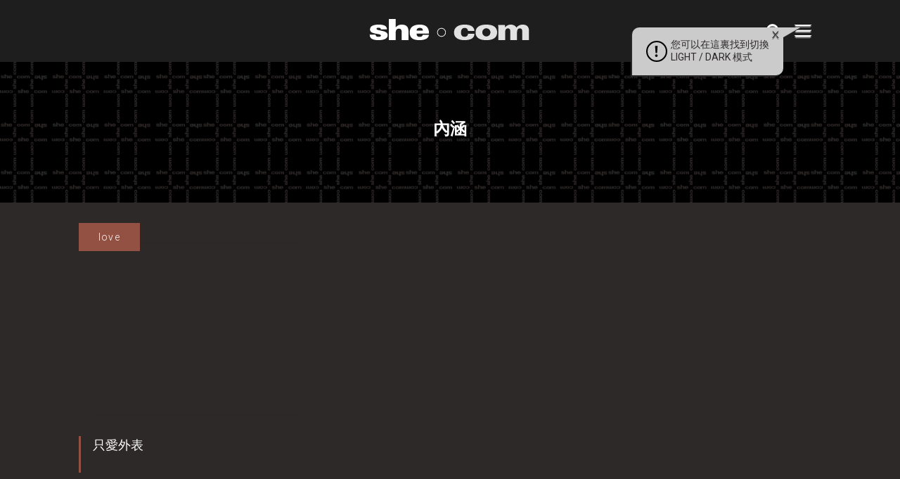

--- FILE ---
content_type: text/html; charset=UTF-8
request_url: https://www.she.com/tag/%E5%85%A7%E6%B6%B5/
body_size: 12093
content:
<!DOCTYPE HTML>
<html lang="zh-TW" class="no-js">
<head>
    <meta charset="UTF-8">
        <link href="//www.google-analytics.com" rel="dns-prefetch">
    <link href="https://www.she.com/asset/she.com/img/favicon.ico" rel="shortcut icon">
    <link href="https://fonts.googleapis.com/css?family=Roboto:300,400&display=swap" rel="stylesheet">
    <link rel="apple-touch-icon" href="/wp-content/themes/she.com/img/apple-touch-icons/apple-touch-icon.png" />
    <link rel="apple-touch-icon" sizes="57x57" href="/wp-content/themes/she.com/img/apple-touch-icons/apple-touch-icon-57x57.png" />
    <link rel="apple-touch-icon" sizes="72x72" href="/wp-content/themes/she.com/img/apple-touch-icons/apple-touch-icon-72x72.png" />
    <link rel="apple-touch-icon" sizes="76x76" href="/wp-content/themes/she.com/img/apple-touch-icons/apple-touch-icon-76x76.png" />
    <link rel="apple-touch-icon" sizes="114x114" href="/wp-content/themes/she.com/img/apple-touch-icons/apple-touch-icon-114x114.png" />
    <link rel="apple-touch-icon" sizes="120x120" href="/wp-content/themes/she.com/img/apple-touch-icons/apple-touch-icon-120x120.png" />
    <link rel="apple-touch-icon" sizes="144x144" href="/wp-content/themes/she.com/img/apple-touch-icons/apple-touch-icon-144x144.png" />
    <link rel="apple-touch-icon" sizes="152x152" href="/wp-content/themes/she.com/img/apple-touch-icons/apple-touch-icon-152x152.png" />
    <link rel="apple-touch-icon" sizes="180x180" href="/wp-content/themes/she.com/img/apple-touch-icons/apple-touch-icon-180x180.png" />
    <meta http-equiv="X-UA-Compatible" content="IE=edge,chrome=1">
    <meta name="viewport" content="width=device-width, initial-scale=1.0, user-scalable=no">
    <meta name="keywords" content="美容,扮靚,時裝,潮流,吃喝玩樂,電子科技,產品試用,著數優惠,食買玩,感情,女性,時尚">
    <meta name="baseURL" content="https://www.she.com">
    <meta name="basePATH" content="https://www.she.com/wp-content/themes/she.com">
    <meta name="apiLabel" content="getLatestArticles">
    <meta name="catId" content="0">
    <!-- for UTM in reactjs -->
        <meta name="category" content="">
    <meta name="postId" content="63797">
    <meta name="author" content="">
    <meta name="authors" content="">
    <meta name="guestwriters" content="">
    <meta name="endpoint" content="">
        <meta name="term" content="內涵">
    <meta name="promote" content="0">
    <meta name="trial" content="0">
    <meta name="pageURL" content="">
    <meta name="pageNum" content="0">
    <meta name="page" content="term">
    <meta name="subcat" content="0">
    <meta name="nextPage" content="1">
    <meta name="memberCenter" content='{"authApi":"https:\/\/account.she.com\/api\/v1\/users\/verify","signinUrl":"https:\/\/account.she.com\/login?client_id=6&callback=http%3A%2F%2Fwww.she.com%2Ftag%2F%25E5%2585%25A7%25E6%25B6%25B5%2F","signupUrl":"https:\/\/account.she.com\/login?client_id=6&callback=http%3A%2F%2Fwww.she.com%2Ftag%2F%25E5%2585%25A7%25E6%25B6%25B5%2F","profileUrl":"https:\/\/account.she.com\/profile?client_id=6&callback=http%3A%2F%2Fwww.she.com%2Ftag%2F%25E5%2585%25A7%25E6%25B6%25B5%2F","editProfileUrl":"https:\/\/account.she.com\/profile?client_id=6&callback=http%3A%2F%2Fwww.she.com%2Ftag%2F%25E5%2585%25A7%25E6%25B6%25B5%2F","logoutUrl":"https:\/\/account.she.com\/logout\/?client_id=6&callback=http%3A%2F%2Fwww.she.com%2Ftag%2F%25E5%2585%25A7%25E6%25B6%25B5%2F","checkLoginUrl":"https:\/\/account.she.com\/login?client_id=6&callback=http%3A%2F%2Fwww.she.com%2Ftag%2F%25E5%2585%25A7%25E6%25B6%25B5%2F"}'>
    <meta name="memberInfo" content=''>
    <meta name="theme" content="she.com">
        <meta property="fb:pages" content="106145823184" />
    <!-- external CSS Assets -->
<link rel="stylesheet" type="text/css" href="//cdnjs.cloudflare.com/ajax/libs/slick-carousel/1.6.0/slick.min.css" />
<link href='https://www.she.com/assets-2021/css/app.css?id=551a6e375b47c515aa39' rel='stylesheet' type='text/css'>
<link href='https://www.she.com/asset/she.com/css/custom.css?id=1b3626efb27132da5fdb' rel='stylesheet' type='text/css'>
<meta name='robots' content='index, follow, max-image-preview:large, max-snippet:-1, max-video-preview:-1' />
	<style>img:is([sizes="auto" i], [sizes^="auto," i]) { contain-intrinsic-size: 3000px 1500px }</style>
	
	<!-- This site is optimized with the Yoast SEO Premium plugin v26.0 (Yoast SEO v26.0) - https://yoast.com/wordpress/plugins/seo/ -->
	<title>內涵 - she.com</title>
	<link rel="canonical" href="https://www.she.com/tag/內涵/" />
	<meta property="og:locale" content="zh_TW" />
	<meta property="og:type" content="article" />
	<meta property="og:title" content="內涵" />
	<meta property="og:url" content="https://www.she.com/tag/內涵/" />
	<meta property="og:site_name" content="she.com" />
	<meta property="og:image" content="https://www.she.com/media/she.com/2019/05/090608-she1200x630.png" />
	<meta property="og:image:width" content="1200" />
	<meta property="og:image:height" content="630" />
	<meta property="og:image:type" content="image/png" />
	<script type="application/ld+json" class="yoast-schema-graph">{"@context":"https://schema.org","@graph":[{"@type":"CollectionPage","@id":"https://www.she.com/tag/%e5%85%a7%e6%b6%b5/","url":"https://www.she.com/tag/%e5%85%a7%e6%b6%b5/","name":"內涵 - she.com","isPartOf":{"@id":"https://www.she.com/#website"},"primaryImageOfPage":{"@id":"https://www.she.com/tag/%e5%85%a7%e6%b6%b5/#primaryimage"},"image":{"@id":"https://www.she.com/tag/%e5%85%a7%e6%b6%b5/#primaryimage"},"thumbnailUrl":"https://www.she.com/media/she.com/archive/buckets/she/www/contents/2014/07/c1407234_1.jpg","breadcrumb":{"@id":"https://www.she.com/tag/%e5%85%a7%e6%b6%b5/#breadcrumb"},"inLanguage":"zh-TW"},{"@type":"ImageObject","inLanguage":"zh-TW","@id":"https://www.she.com/tag/%e5%85%a7%e6%b6%b5/#primaryimage","url":"https://www.she.com/media/she.com/archive/buckets/she/www/contents/2014/07/c1407234_1.jpg","contentUrl":"https://www.she.com/media/she.com/archive/buckets/she/www/contents/2014/07/c1407234_1.jpg"},{"@type":"BreadcrumbList","@id":"https://www.she.com/tag/%e5%85%a7%e6%b6%b5/#breadcrumb","itemListElement":[{"@type":"ListItem","position":1,"name":"Home","item":"https://www.she.com/"},{"@type":"ListItem","position":2,"name":"內涵"}]},{"@type":"WebSite","@id":"https://www.she.com/#website","url":"https://www.she.com/","name":"she.com","description":"分享美容、時裝、潮流和感情資訊. 女性時尚潮流必讀","potentialAction":[{"@type":"SearchAction","target":{"@type":"EntryPoint","urlTemplate":"https://www.she.com/?s={search_term_string}"},"query-input":{"@type":"PropertyValueSpecification","valueRequired":true,"valueName":"search_term_string"}}],"inLanguage":"zh-TW"}]}</script>
	<!-- / Yoast SEO Premium plugin. -->


<link rel='dns-prefetch' href='//code.jquery.com' />
<link rel='dns-prefetch' href='//www.she.com' />
<link rel='stylesheet' id='wp-block-library-css' href='https://www.she.com/wp-includes/css/dist/block-library/style.min.css?ver=6.8.2' type='text/css' media='all' />
<style id='classic-theme-styles-inline-css' type='text/css'>
/*! This file is auto-generated */
.wp-block-button__link{color:#fff;background-color:#32373c;border-radius:9999px;box-shadow:none;text-decoration:none;padding:calc(.667em + 2px) calc(1.333em + 2px);font-size:1.125em}.wp-block-file__button{background:#32373c;color:#fff;text-decoration:none}
</style>
<style id='global-styles-inline-css' type='text/css'>
:root{--wp--preset--aspect-ratio--square: 1;--wp--preset--aspect-ratio--4-3: 4/3;--wp--preset--aspect-ratio--3-4: 3/4;--wp--preset--aspect-ratio--3-2: 3/2;--wp--preset--aspect-ratio--2-3: 2/3;--wp--preset--aspect-ratio--16-9: 16/9;--wp--preset--aspect-ratio--9-16: 9/16;--wp--preset--color--black: #000000;--wp--preset--color--cyan-bluish-gray: #abb8c3;--wp--preset--color--white: #ffffff;--wp--preset--color--pale-pink: #f78da7;--wp--preset--color--vivid-red: #cf2e2e;--wp--preset--color--luminous-vivid-orange: #ff6900;--wp--preset--color--luminous-vivid-amber: #fcb900;--wp--preset--color--light-green-cyan: #7bdcb5;--wp--preset--color--vivid-green-cyan: #00d084;--wp--preset--color--pale-cyan-blue: #8ed1fc;--wp--preset--color--vivid-cyan-blue: #0693e3;--wp--preset--color--vivid-purple: #9b51e0;--wp--preset--gradient--vivid-cyan-blue-to-vivid-purple: linear-gradient(135deg,rgba(6,147,227,1) 0%,rgb(155,81,224) 100%);--wp--preset--gradient--light-green-cyan-to-vivid-green-cyan: linear-gradient(135deg,rgb(122,220,180) 0%,rgb(0,208,130) 100%);--wp--preset--gradient--luminous-vivid-amber-to-luminous-vivid-orange: linear-gradient(135deg,rgba(252,185,0,1) 0%,rgba(255,105,0,1) 100%);--wp--preset--gradient--luminous-vivid-orange-to-vivid-red: linear-gradient(135deg,rgba(255,105,0,1) 0%,rgb(207,46,46) 100%);--wp--preset--gradient--very-light-gray-to-cyan-bluish-gray: linear-gradient(135deg,rgb(238,238,238) 0%,rgb(169,184,195) 100%);--wp--preset--gradient--cool-to-warm-spectrum: linear-gradient(135deg,rgb(74,234,220) 0%,rgb(151,120,209) 20%,rgb(207,42,186) 40%,rgb(238,44,130) 60%,rgb(251,105,98) 80%,rgb(254,248,76) 100%);--wp--preset--gradient--blush-light-purple: linear-gradient(135deg,rgb(255,206,236) 0%,rgb(152,150,240) 100%);--wp--preset--gradient--blush-bordeaux: linear-gradient(135deg,rgb(254,205,165) 0%,rgb(254,45,45) 50%,rgb(107,0,62) 100%);--wp--preset--gradient--luminous-dusk: linear-gradient(135deg,rgb(255,203,112) 0%,rgb(199,81,192) 50%,rgb(65,88,208) 100%);--wp--preset--gradient--pale-ocean: linear-gradient(135deg,rgb(255,245,203) 0%,rgb(182,227,212) 50%,rgb(51,167,181) 100%);--wp--preset--gradient--electric-grass: linear-gradient(135deg,rgb(202,248,128) 0%,rgb(113,206,126) 100%);--wp--preset--gradient--midnight: linear-gradient(135deg,rgb(2,3,129) 0%,rgb(40,116,252) 100%);--wp--preset--font-size--small: 13px;--wp--preset--font-size--medium: 20px;--wp--preset--font-size--large: 36px;--wp--preset--font-size--x-large: 42px;--wp--preset--spacing--20: 0.44rem;--wp--preset--spacing--30: 0.67rem;--wp--preset--spacing--40: 1rem;--wp--preset--spacing--50: 1.5rem;--wp--preset--spacing--60: 2.25rem;--wp--preset--spacing--70: 3.38rem;--wp--preset--spacing--80: 5.06rem;--wp--preset--shadow--natural: 6px 6px 9px rgba(0, 0, 0, 0.2);--wp--preset--shadow--deep: 12px 12px 50px rgba(0, 0, 0, 0.4);--wp--preset--shadow--sharp: 6px 6px 0px rgba(0, 0, 0, 0.2);--wp--preset--shadow--outlined: 6px 6px 0px -3px rgba(255, 255, 255, 1), 6px 6px rgba(0, 0, 0, 1);--wp--preset--shadow--crisp: 6px 6px 0px rgba(0, 0, 0, 1);}:where(.is-layout-flex){gap: 0.5em;}:where(.is-layout-grid){gap: 0.5em;}body .is-layout-flex{display: flex;}.is-layout-flex{flex-wrap: wrap;align-items: center;}.is-layout-flex > :is(*, div){margin: 0;}body .is-layout-grid{display: grid;}.is-layout-grid > :is(*, div){margin: 0;}:where(.wp-block-columns.is-layout-flex){gap: 2em;}:where(.wp-block-columns.is-layout-grid){gap: 2em;}:where(.wp-block-post-template.is-layout-flex){gap: 1.25em;}:where(.wp-block-post-template.is-layout-grid){gap: 1.25em;}.has-black-color{color: var(--wp--preset--color--black) !important;}.has-cyan-bluish-gray-color{color: var(--wp--preset--color--cyan-bluish-gray) !important;}.has-white-color{color: var(--wp--preset--color--white) !important;}.has-pale-pink-color{color: var(--wp--preset--color--pale-pink) !important;}.has-vivid-red-color{color: var(--wp--preset--color--vivid-red) !important;}.has-luminous-vivid-orange-color{color: var(--wp--preset--color--luminous-vivid-orange) !important;}.has-luminous-vivid-amber-color{color: var(--wp--preset--color--luminous-vivid-amber) !important;}.has-light-green-cyan-color{color: var(--wp--preset--color--light-green-cyan) !important;}.has-vivid-green-cyan-color{color: var(--wp--preset--color--vivid-green-cyan) !important;}.has-pale-cyan-blue-color{color: var(--wp--preset--color--pale-cyan-blue) !important;}.has-vivid-cyan-blue-color{color: var(--wp--preset--color--vivid-cyan-blue) !important;}.has-vivid-purple-color{color: var(--wp--preset--color--vivid-purple) !important;}.has-black-background-color{background-color: var(--wp--preset--color--black) !important;}.has-cyan-bluish-gray-background-color{background-color: var(--wp--preset--color--cyan-bluish-gray) !important;}.has-white-background-color{background-color: var(--wp--preset--color--white) !important;}.has-pale-pink-background-color{background-color: var(--wp--preset--color--pale-pink) !important;}.has-vivid-red-background-color{background-color: var(--wp--preset--color--vivid-red) !important;}.has-luminous-vivid-orange-background-color{background-color: var(--wp--preset--color--luminous-vivid-orange) !important;}.has-luminous-vivid-amber-background-color{background-color: var(--wp--preset--color--luminous-vivid-amber) !important;}.has-light-green-cyan-background-color{background-color: var(--wp--preset--color--light-green-cyan) !important;}.has-vivid-green-cyan-background-color{background-color: var(--wp--preset--color--vivid-green-cyan) !important;}.has-pale-cyan-blue-background-color{background-color: var(--wp--preset--color--pale-cyan-blue) !important;}.has-vivid-cyan-blue-background-color{background-color: var(--wp--preset--color--vivid-cyan-blue) !important;}.has-vivid-purple-background-color{background-color: var(--wp--preset--color--vivid-purple) !important;}.has-black-border-color{border-color: var(--wp--preset--color--black) !important;}.has-cyan-bluish-gray-border-color{border-color: var(--wp--preset--color--cyan-bluish-gray) !important;}.has-white-border-color{border-color: var(--wp--preset--color--white) !important;}.has-pale-pink-border-color{border-color: var(--wp--preset--color--pale-pink) !important;}.has-vivid-red-border-color{border-color: var(--wp--preset--color--vivid-red) !important;}.has-luminous-vivid-orange-border-color{border-color: var(--wp--preset--color--luminous-vivid-orange) !important;}.has-luminous-vivid-amber-border-color{border-color: var(--wp--preset--color--luminous-vivid-amber) !important;}.has-light-green-cyan-border-color{border-color: var(--wp--preset--color--light-green-cyan) !important;}.has-vivid-green-cyan-border-color{border-color: var(--wp--preset--color--vivid-green-cyan) !important;}.has-pale-cyan-blue-border-color{border-color: var(--wp--preset--color--pale-cyan-blue) !important;}.has-vivid-cyan-blue-border-color{border-color: var(--wp--preset--color--vivid-cyan-blue) !important;}.has-vivid-purple-border-color{border-color: var(--wp--preset--color--vivid-purple) !important;}.has-vivid-cyan-blue-to-vivid-purple-gradient-background{background: var(--wp--preset--gradient--vivid-cyan-blue-to-vivid-purple) !important;}.has-light-green-cyan-to-vivid-green-cyan-gradient-background{background: var(--wp--preset--gradient--light-green-cyan-to-vivid-green-cyan) !important;}.has-luminous-vivid-amber-to-luminous-vivid-orange-gradient-background{background: var(--wp--preset--gradient--luminous-vivid-amber-to-luminous-vivid-orange) !important;}.has-luminous-vivid-orange-to-vivid-red-gradient-background{background: var(--wp--preset--gradient--luminous-vivid-orange-to-vivid-red) !important;}.has-very-light-gray-to-cyan-bluish-gray-gradient-background{background: var(--wp--preset--gradient--very-light-gray-to-cyan-bluish-gray) !important;}.has-cool-to-warm-spectrum-gradient-background{background: var(--wp--preset--gradient--cool-to-warm-spectrum) !important;}.has-blush-light-purple-gradient-background{background: var(--wp--preset--gradient--blush-light-purple) !important;}.has-blush-bordeaux-gradient-background{background: var(--wp--preset--gradient--blush-bordeaux) !important;}.has-luminous-dusk-gradient-background{background: var(--wp--preset--gradient--luminous-dusk) !important;}.has-pale-ocean-gradient-background{background: var(--wp--preset--gradient--pale-ocean) !important;}.has-electric-grass-gradient-background{background: var(--wp--preset--gradient--electric-grass) !important;}.has-midnight-gradient-background{background: var(--wp--preset--gradient--midnight) !important;}.has-small-font-size{font-size: var(--wp--preset--font-size--small) !important;}.has-medium-font-size{font-size: var(--wp--preset--font-size--medium) !important;}.has-large-font-size{font-size: var(--wp--preset--font-size--large) !important;}.has-x-large-font-size{font-size: var(--wp--preset--font-size--x-large) !important;}
:where(.wp-block-post-template.is-layout-flex){gap: 1.25em;}:where(.wp-block-post-template.is-layout-grid){gap: 1.25em;}
:where(.wp-block-columns.is-layout-flex){gap: 2em;}:where(.wp-block-columns.is-layout-grid){gap: 2em;}
:root :where(.wp-block-pullquote){font-size: 1.5em;line-height: 1.6;}
</style>
<link rel='stylesheet' id='ppress-frontend-css' href='https://www.she.com/wp-content/plugins/wp-user-avatar/assets/css/frontend.min.css?ver=4.16.3' type='text/css' media='all' />
<link rel='stylesheet' id='ppress-flatpickr-css' href='https://www.she.com/wp-content/plugins/wp-user-avatar/assets/flatpickr/flatpickr.min.css?ver=4.16.3' type='text/css' media='all' />
<link rel='stylesheet' id='ppress-select2-css' href='https://www.she.com/wp-content/plugins/wp-user-avatar/assets/select2/select2.min.css?ver=6.8.2' type='text/css' media='all' />
<script type="text/javascript" src="https://code.jquery.com/jquery-3.5.1.min.js?ver=6.8.2" id="jquery-js"></script>
<script type="text/javascript" src="https://www.she.com/wp-content/plugins/wp-user-avatar/assets/flatpickr/flatpickr.min.js?ver=4.16.3" id="ppress-flatpickr-js"></script>
<script type="text/javascript" src="https://www.she.com/wp-content/plugins/wp-user-avatar/assets/select2/select2.min.js?ver=4.16.3" id="ppress-select2-js"></script>
<script type='text/javascript' src='https://www.she.com/wp-content/plugins/wp-plugin-critiques/public/critiques-app.js?id=b4b56cd6d4c290f4c45c'></script><script src="//code.jquery.com/ui/1.12.1/jquery-ui.min.js"></script><link href="https://www.she.com/wp-content/plugins/wp-plugin-critiques/public/style.css?id=cee6b54c584bf5618303" rel="stylesheet" type="text/css"><meta name="critiques-baseurl" content="critiques.she.com" />		<style type="text/css" id="wp-custom-css">
			
.gform_legacy_markup_wrapper .gfield_checkbox li label, .gform_legacy_markup_wrapper .gfield_radio li label {
   font-size: 1.2em;
}
h2.anchor-header{
    padding-top: 100px;
}
.light-mode .anchor-header-menu{
	background: #ebebeb;
}
.dark-mode .anchor-header-menu{
	background: #323232;
}
.anchor-header-menu ul{
    list-style-position: outside;
    list-style-type: disclosure-open;
    color: #9f7474;
    margin-left: 30px;
    padding: 20px;
}
.anchor-header-menu ul li {
    line-height: 24px;
    padding: 7px 9px;
}
.anchor-header-menu ul li a{
	font-size: 22px;
}

@media only screen and (max-width: 600px) {
.anchor-header-menu ul{
    margin-left: 20px;
    padding: 12px;
}
.anchor-header-menu ul li a{
	font-size: 19px;
}
	h2.anchor-header {
    padding-top: 64px;
}
}
		</style>
		<meta property="article:section" content="love" /><meta property="article:thumbnail" content="https://www.she.com/media/she.com/archive/buckets/she/www/contents/2014/07/c1407234_1.jpg" />
    <style>
        a[href*="tag-of-the-month"],
        a[href*="monthly-feature"] {
            display: none !important;
        }
    </style>

    <!-- 2. Configure SystemJS -->
    <script>
        window.dataLayer = Array.isArray(window.dataLayer) ? window.dataLayer : [];
            </script>
    <script async defer src="//platform.instagram.com/en_US/embeds.js"></script>

    <!-- Google Tag Manager -->
    <script>(function(w,d,s,l,i){w[l]=w[l]||[];w[l].push({'gtm.start':
    new Date().getTime(),event:'gtm.js'});var f=d.getElementsByTagName(s)[0],
    j=d.createElement(s),dl=l!='dataLayer'?'&l='+l:'';j.async=true;j.src=
    'https://www.googletagmanager.com/gtm.js?id='+i+dl;f.parentNode.insertBefore(j,f);
    })(window,document,'script','dataLayer','GTM-TQF99N');</script>
    <!-- End Google Tag Manager -->

    <!-- doubleclick banner -->
    <script async='async' src='https://securepubads.g.doubleclick.net/tag/js/gpt.js'></script>
    <script type="text/javascript">
        var googletag = googletag || {};
        googletag.cmd = googletag.cmd || [];
        var lbMapping, articleChMapping, lbAds;
        var inpostAds = [];
        splashAd = 0;
        overlayAd = 0;
        scrollerAds = [];
        googletag.cmd.push(function() {
            lbMapping = googletag.sizeMapping().
            addSize([970, 0], [
                [728, 90],
                [728, 180],
                [970, 90],
                [970, 250]
            ]). // Desktop
            addSize([0, 0], [
                [320, 50],
                [320, 100],
                [300, 250]
            ]). // Mobile
            build();
            articleChMapping = googletag.sizeMapping().
            addSize([768, 0], [300, 100]). // Desktop
            addSize([0, 0], [320, 50]). // Mobile
            build();
            scrollerMapping = googletag.sizeMapping().
            addSize([970, 0], []). // Desktop
            addSize([0, 0], [320, 600]). // Mobile
            build();
            googletag.pubads().enableSingleRequest();
            googletag.pubads().collapseEmptyDivs();
            googletag.pubads().disableInitialLoad();
            googletag.pubads().setTargeting('channels', '');
            googletag.enableServices();

            // ===== Ad Debug Logging & Refresh Guard =====
            (function(){
                if (window.__adDebugInit) return; // init once
                window.__adDebugInit = true;
                window.__adDebug = false; // flip to true to enable logs (default: false to avoid console spam)
                function log(){ if (window.__adDebug && console && console.log) { try { console.log.apply(console, arguments); } catch(e) {} } }
                function info(){ if (window.__adDebug && console && console.info) { try { console.info.apply(console, arguments); } catch(e) {} } }
                function warn(){ if (window.__adDebug && console && console.warn) { try { console.warn.apply(console, arguments); } catch(e) {} } }

                // Timing guards
                var T = (window.__adTimes = window.__adTimes || { lastDisplay:{}, lastRefresh:{}, lastNonEmpty:{} });
                var NOW = function(){ return Date.now(); };
                var GLOBAL_DEBOUNCE_MS = 300; // coalesce rapid sequential refreshes
                var DEFAULT_COOLDOWN_MS = 600; // min gap after display/refresh
                var SIDE_COOLDOWN_MS = 4000; // stricter for side banner
                var debounceRefreshTimer = null;
                var queuedRefresh = null;

                // Event listeners for distribution, sizes, and visibility
                try {
                    var pubads = googletag.pubads();
                    pubads.addEventListener('slotRequested', function(e){
                        var s = e.slot; var id = s && s.getSlotElementId ? s.getSlotElementId() : undefined;
                        info('[ADS][requested]', id, { sizes: s && s.getSizes ? s.getSizes().map(function(sz){return sz.toString();}) : undefined });
                    });
                    pubads.addEventListener('slotRenderEnded', function(e){
                        var s = e.slot; var id = s && s.getSlotElementId ? s.getSlotElementId() : undefined;
                        info('[ADS][renderEnded]', id, { isEmpty: e.isEmpty, size: e.size, creativeId: e.creativeId, lineItemId: e.lineItemId });
                        
                        // Track re-renders (same slot rendering multiple times)
                        try {
                            if (!e.isEmpty && id) {
                                var renderCount = (T.renderCount = T.renderCount || {});
                                renderCount[id] = (renderCount[id] || 0) + 1;
                                if (renderCount[id] > 1) {
                                    warn('[ADS][RE-RENDERED]', id, { 
                                        count: renderCount[id],
                                        creativeId: e.creativeId,
                                        lineItemId: e.lineItemId,
                                        previousRender: T.lastNonEmpty[id] ? (NOW() - T.lastNonEmpty[id]) + 'ms ago' : 'never'
                                    });
                                }
                                T.lastNonEmpty[id] = NOW();
                            }
                        } catch(_) {}
                    });
                    pubads.addEventListener('impressionViewable', function(e){
                        var s = e.slot; var id = s && s.getSlotElementId ? s.getSlotElementId() : undefined;
                        info('[ADS][viewable]', id);
                    });
                    pubads.addEventListener('slotOnload', function(e){
                        var s = e.slot; var id = s && s.getSlotElementId ? s.getSlotElementId() : undefined;
                        info('[ADS][onload]', id);
                        
                        // Check if ad is actually visible after load
                        setTimeout(function(){
                            try {
                                var el = document.getElementById(id);
                                if (el) {
                                    var rect = el.getBoundingClientRect();
                                    var computed = window.getComputedStyle(el);
                                    var hasIframe = !!el.querySelector('iframe');
                                    var isHidden = computed.display === 'none' || computed.visibility === 'hidden' || parseFloat(computed.opacity) === 0;
                                    var hasZeroSize = rect.width === 0 || rect.height === 0;
                                    
                                    if (hasIframe && (isHidden || hasZeroSize)) {
                                        warn('[ADS][FILLED_BUT_HIDDEN]', id, {
                                            width: rect.width,
                                            height: rect.height,
                                            display: computed.display,
                                            visibility: computed.visibility,
                                            opacity: computed.opacity,
                                            hasIframe: hasIframe
                                        });
                                    }
                                }
                            } catch(_) {}
                        }, 100);
                    });

                    // Wrap refresh to log calls and targets
                    if (!pubads.__refreshWrapped) {
                        var _origRefresh = pubads.refresh.bind(pubads);
                        pubads.refresh = function(slots, options){
                            // Normalize slots
                            var allSlots = googletag.pubads().getSlots();
                            var targetSlots = Array.isArray(slots) && slots.length ? slots : allSlots;

                            // Coalesce multiple calls in quick succession
                            if (debounceRefreshTimer) {
                                // Merge queued with new targets
                                queuedRefresh = (queuedRefresh || new Set());
                                targetSlots.forEach(function(s){ queuedRefresh.add(s); });
                                clearTimeout(debounceRefreshTimer);
                            } else {
                                queuedRefresh = new Set(targetSlots);
                            }

                            var doRefresh = function(){
                                var now = NOW();
                                var list = Array.from(queuedRefresh);
                                queuedRefresh = null;
                                // Filter by cooldown per slot
                                var filtered = list.filter(function(s){
                                    try {
                                        var id = s && s.getSlotElementId ? s.getSlotElementId() : undefined;
                                        if (!id) return false;
                                        var sinceRefresh = now - (T.lastRefresh[id] || 0);
                                        var cooldown = (id === 'article-ads-lrec') ? SIDE_COOLDOWN_MS : DEFAULT_COOLDOWN_MS;
                                        // Never block the first refresh for a slot (critical when disableInitialLoad() is enabled).
                                        // After the first refresh, apply cooldown to prevent accidental double-refresh storms.
                                        var hasRefreshed = !!(T.lastRefresh && T.lastRefresh[id]);
                                        var ok = !hasRefreshed || (sinceRefresh >= cooldown);
                                        if (!ok) warn('[ADS][refresh][SKIP_COOLDOWN]', id, { sinceRefresh: sinceRefresh, cooldown: cooldown });
                                        return ok;
                                    } catch(_) { return true; }
                                });
                                var ids = filtered.map(function(sl){ return sl && sl.getSlotElementId ? sl.getSlotElementId() : sl; });
                                if (!filtered.length) { warn('[ADS][refresh][SKIP_ALL]', 'no slots after cooldown filter'); return; }
                                warn('[ADS][refresh]', ids, options || {});
                                filtered.forEach(function(s){ try { var id = s.getSlotElementId(); T.lastRefresh[id] = NOW(); } catch(_) {} });
                                return _origRefresh(filtered, options);
                            };

                            debounceRefreshTimer = setTimeout(function(){ debounceRefreshTimer = null; doRefresh(); }, GLOBAL_DEBOUNCE_MS);
                            return undefined;
                        };
                        pubads.__refreshWrapped = true;
                    }
                } catch(e) { /* no-op */ }

                // Wrap googletag.display for visibility
                try {
                    if (!googletag.__displayWrapped) {
                        var _origDisplay = googletag.display.bind(googletag);
                        googletag.display = function(id){ 
                            // Check if this is a re-display (slot was displayed before)
                            var displayCount = (T.displayCount = T.displayCount || {});
                            displayCount[id] = (displayCount[id] || 0) + 1;
                            if (displayCount[id] > 1) {
                                warn('[ADS][RE-DISPLAY]', id, { 
                                    count: displayCount[id],
                                    lastDisplay: T.lastDisplay[id] ? (NOW() - T.lastDisplay[id]) + 'ms ago' : 'never'
                                });
                            }
                            info('[ADS][display]', id); 
                            try { T.lastDisplay[id] = NOW(); } catch(_) {} 
                            return _origDisplay(id); 
                        };
                        googletag.__displayWrapped = true;
                    }
                } catch(e) { /* no-op */ }
            })();

            // Wrap renderAdvert to ensure display is attached to newly defined slots
            (function(){
                function wrapRenderAdvertOnce(){
                    if (window.__renderAdvertWrapped) return true;
                    if (typeof window.renderAdvert === 'function') {
                        window.__renderAdvertWrapped = true;
                        var _origRenderAdvert = window.renderAdvert;
                        window.renderAdvert = function(placement, id) {
                            var result = _origRenderAdvert.apply(this, arguments);
                            try {
                                googletag.cmd.push(function(){
                                    var slot = googletag.pubads().getSlots().find(function(s){ return s.getSlotElementId() === id; });
                                    if (slot) {
                                        // Only attach display; avoid immediate extra refresh which can collapse filled slots
                                        try { googletag.display(id); } catch (e) { /* no-op */ }
                                    }
                                });
                            } catch (e) { /* no-op */ }
                            return result;
                        };
                        return true;
                    }
                    return false;
                }
                // Try immediately (in case renderAdvert already exists)
                if (!wrapRenderAdvertOnce()) {
                    // Poll for up to 5s in case the bundle defines renderAdvert later
                    var attempts = 0, maxAttempts = 50; // 50 * 100ms = 5s
                    var iv = setInterval(function(){
                        attempts++;
                        if (wrapRenderAdvertOnce() || attempts >= maxAttempts) {
                            clearInterval(iv);
                        }
                    }, 100);
                }
            })();

            // Defer initializer until window load: ensures all template-defined slots exist
            window.addEventListener('load', function() {
                googletag.cmd.push(function() {
                    // Centralized init: display all defined slots, then refresh once (runs only once per page)
                    if (!window.__allAdsInitialized) {
                        window.__allAdsInitialized = true;
                        var slots = googletag.pubads().getSlots();
                        // Attach GPT to each slot's element (safe if already displayed)
                        slots.forEach(function(slot) {
                            var id = slot.getSlotElementId();
                            if (id) {
                                try { googletag.display(id); } catch (e) { /* no-op */ }
                            }
                        });
                        // Single refresh for all defined slots (skip slots already refreshed earlier to prevent double-refresh)
                        var T = window.__adTimes || { lastRefresh: {} };
                        var toRefresh = slots.filter(function(s){
                            try {
                                var id = s.getSlotElementId();
                                return id && !(T.lastRefresh && T.lastRefresh[id]);
                            } catch(_) { return true; }
                        });
                        if (window.__adDebug) {
                            console.warn('[ADS][init][refresh]', toRefresh.map(function(s){return s.getSlotElementId();}), {
                                skipped: slots.length - toRefresh.length
                            });
                        }
                        googletag.pubads().refresh(toRefresh);
                    }
                });
                // Establish a cooldown window to avoid re-refreshing the side banner right after initial render
                window.__adSideCooldownUntil = Date.now() + 4000; // 4s cooldown
                
                // Fallback: if initial refresh skipped all slots, schedule a catch-up refresh after cooldown
                setTimeout(function(){
                    googletag.cmd.push(function(){
                        var T = window.__adTimes || { lastDisplay:{}, lastRefresh:{}, lastNonEmpty:{} };
                        var now = Date.now();
                        var allSlots = googletag.pubads().getSlots();
                        // Find slots that were displayed but never rendered (no lastNonEmpty timestamp)
                        var unrendered = allSlots.filter(function(s){
                            try {
                                var id = s.getSlotElementId();
                                return id && T.lastDisplay[id] && !T.lastNonEmpty[id];
                            } catch(_) { return false; }
                        });
                        if (unrendered.length) {
                            if (window.__adDebug) { console.warn('[ADS][fallback][refresh]', unrendered.map(function(s){return s.getSlotElementId();})); }
                            googletag.pubads().refresh(unrendered);
                        }
                    });
                }, 1000); // 1s after load
            });

            // Ad refresh on load more is handled by bundle.js (global component)
            // This keeps the refresh logic alongside the load more function
        });
    </script>
    <style>
        html {
            scroll-behavior: smooth;
        }
    </style>
</head>

<body class="site-she">

    <!-- Google Tag Manager (noscript) -->
    <noscript><iframe src="https://www.googletagmanager.com/ns.html?id=GTM-TQF99N"
            height="0" width="0" style="display:none;visibility:hidden"></iframe></noscript>
    <!-- End Google Tag Manager (noscript) -->

    
    <div id="nav-search">
        <!-- search -->
<form class="search" method="get" action="https://www.she.com" role="search">
	<div class="search-btn-close"><i class="icon-close-01"></i></div>
	<input class="search-input" type="search" name="s" autocomplete="off" placeholder="To search, type and hit enter." >
</form>
<!-- /search -->
    </div>

            <div id="splash-wrapper"></div>
        <!-- <div id="outstream-wrapper-two"></div> -->
    
    <div id="wrapper">
        <div id="top-navigation"></div>
        <div id="top-bar"></div>
        <div id="fixed-menu"></div>
        <div id="appearance-select"></div>
        <div id="appearance-select-hint"></div>

<div id='container' class="clearfix">
        <main role="main">
                                            <div class="tagpage">
                     <div class="haddesc">
                         <h2>內涵</h2>
                         <div class="tagpage-desc"></div>
                     </div>
                </div>
                                        <!-- section -->
            <section>
                
                <div id="article-list-container">
                    <div class="full-width clearfix php-render">
                    <div class="padding-div">
                    
                        <!--<div id="popular-tag-mobile"></div>-->
                        <div class="">
              <div id="ad_parallex-wrapper" class="ad_parallex-wrapper-first" style="line-height: 240%; margin-bottom: 4em;">
                  <div id="ad_parallex-label">advertisement</div>
                  <div id="div-gpt-ad-1519291833966-0">
                  </div>
              </div>
              <div id="ad_00001" data-google-query-id="CPXQ8Or8suECFcYdKgodu9gNvQ" style=""></div>
          </div>
          <script>
              googletag.cmd.push(function () {
                  window.__adDisplayed = window.__adDisplayed || new Set();
                  function displayOnce(placement, id) {
                      if (window.__adDisplayed.has(id)) return;
                      window.__adDisplayed.add(id);
                      window.renderAdvert(placement, id);
                  }
                  if (window.innerWidth > 500) {
                      // Define the desktop leaderboard slot and display immediately
                      googletag.defineSlot('/1038353/' + document.querySelector('meta[name="theme"]').content + '_homepage_ATF_expand_970x90', [[970, 250], [970, 90], [728, 90], [728, 180]], 'ad_00001').addService(googletag.pubads());
                      googletag.display('ad_00001');
                      window.addEventListener('load', function () { displayOnce('firstLeaderboard', 'ad_00001'); });
                  } else {
                      // Define the mobile leaderboard slot and display immediately
                      googletag.defineSlot('/1038353/' + document.querySelector('meta[name="theme"]').content + '_homepage_ATF_expand_970x90', [[300, 250], [320, 100]], 'ad_00001').addService(googletag.pubads());
                      googletag.display('ad_00001');
                      window.addEventListener('load', function () { displayOnce('firstLeaderboard', 'ad_00001'); });
                  }
              });
//              googletag.cmd.push(function() {
//                  if(scrollerAds.length>0) return
//                  scrollerAds[0] = googletag.defineSlot('/1038353/' + document.querySelector('meta[name="theme"]').content + '_scrollerad_mobile_320x600', [[320, 600]], 'div-gpt-ad-1519291833966-0').defineSizeMapping(scrollerMapping).addService(googletag.pubads());
//                  googletag.display('div-gpt-ad-1519291833966-0');
//                  setTimeout(function() {
//                      googletag.pubads().refresh([scrollerAds[0]]);
//
//                      googletag.pubads().addEventListener('slotRenderEnded', function (evnt) {
//                          if (!evnt.isEmpty) {
//                              if (evnt.slot == scrollerAds[0]) {
//                                  document.querySelector('.ad_parallex-wrapper-first').className = 'ad_parallex-wrapper-first show'
//                              }
//                          }
//                      })
//                  },300);
//              });
          </script>
              <div class="ad-article-blk">
                        <div class="grid-article-content">
                    <div class="grid-article-list">
                        <div class="grid-article">

                    
                    <div class="single-article-blk">
                    <div class="whole-article-blk">
                        <a href="/love">
                                <div class="cattag love">
                                love
                                </div>
                            </a>
                       <a href="https://www.she.com/love/%e5%8f%aa%e6%84%9b%e5%a4%96%e8%a1%a8/" title="只愛外表">
                            <div class="img-container">
                                <div class="img-bg" style="background-image: url(https://cfcdn.she.com/media/she.com/archive/buckets/she/www/contents/2014/07/c1407234_1.jpg)"></div>
                                <img class="img-cell" src="https://cfcdn.she.com/media/she.com/archive/buckets/she/www/contents/2014/07/c1407234_1.jpg" alt="只愛外表"/>
                            </div>
                        </a>

                        <div class="article-title-container">

                            <a href="https://www.she.com/love/%e5%8f%aa%e6%84%9b%e5%a4%96%e8%a1%a8/" title="只愛外表">
                                <h2 class="article-title love">只愛外表</h2>
                            </a>
                        </div>
                        </div>

                    </div>
                    </div>
                    </div>
                
                        </div>
                        <div class="grid-article-ad">
                            <div class="grid-article-list">
                                <div class="grid-ads text-center">
                
                    <div class="ad_300x250 desktop-visible">
                        <div id="ad_00002" data-google-query-id="CPbQ8Or8suECFcYdKgodu9gNvQ" style=""></div>
                    </div>
                
                                </div>
                            </div>
                        </div>

                 </div>
          <script>
              googletag.cmd.push(function() {
                  window.__adDisplayed = window.__adDisplayed || new Set();
                  function displayOnce(placement, id) {
                      if (window.__adDisplayed.has(id)) return;
                      window.__adDisplayed.add(id);
                      window.renderAdvert(placement, id);
                  }
                  // Define and display first LREC immediately; renderAdvert will refine/refresh
                  googletag.defineSlot('/1038353/'+document.querySelector('meta[name="theme"]').content+'_channels_BTF_set2_300x250', [[300, 250],[300, 600]], 'ad_00002').addService(googletag.pubads());
                  googletag.display('ad_00002');
                  window.addEventListener('load', function () { window.setTimeout(function () { displayOnce('firstMediumRectangle', 'ad_00002'); }, 1000); });
              });
              googletag.cmd.push(function() {
                  window.__adDisplayed = window.__adDisplayed || new Set();
                  function displayOnce(placement, id) {
                      if (window.__adDisplayed.has(id)) return;
                      window.__adDisplayed.add(id);
                      window.renderAdvert(placement, id);
                  }
                  // Define and display second LREC immediately; renderAdvert will refine/refresh
                  googletag.defineSlot('/1038353/'+document.querySelector('meta[name="theme"]').content+'_channels_BTF_set2_300x250', [[300, 250],[300, 600]], 'ad_00003').addService(googletag.pubads());
                  googletag.display('ad_00003');
                  window.addEventListener('load', function () { window.setTimeout(function () { displayOnce('firstMediumRectangle', 'ad_00003'); }, 1000); });
              });
//              googletag.cmd.push(function() {
//                  if(scrollerAds.length>0) return
//                  scrollerAds[0] = googletag.defineSlot('/1038353/'+document.querySelector('meta[name="theme"]').content+'_scrollerad_mobile_320x600', [[320, 600]], 'div-gpt-ad-1519291833966-0').defineSizeMapping(scrollerMapping).addService(googletag.pubads());
//                  googletag.display('div-gpt-ad-1519291833966-0');
//                  googletag.pubads().refresh([scrollerAds[0]]);
//
//                  googletag.pubads().addEventListener('slotRenderEnded', function(evnt){
//                      if(!evnt.isEmpty) {
//                          if (evnt.slot == scrollerAds[0]) {
//                              document.querySelector('.ad_parallex-wrapper-first').className = 'ad_parallex-wrapper-first show'
//                          }
//                      }
//                  })
//              });
          </script> <div class="mid-article-blk"> </div></div>            </section>
            <!-- /section -->

        </main>
</div>

	</div>
		        <script src='https://www.she.com/assets-2021/js/bundle.js?id=af133cb47eb21f537400'></script>
	</body>
</html>


--- FILE ---
content_type: text/html; charset=utf-8
request_url: https://www.google.com/recaptcha/api2/aframe
body_size: 145
content:
<!DOCTYPE HTML><html><head><meta http-equiv="content-type" content="text/html; charset=UTF-8"></head><body><script nonce="YfqEnP6K-6_qZIMSBpnrPQ">/** Anti-fraud and anti-abuse applications only. See google.com/recaptcha */ try{var clients={'sodar':'https://pagead2.googlesyndication.com/pagead/sodar?'};window.addEventListener("message",function(a){try{if(a.source===window.parent){var b=JSON.parse(a.data);var c=clients[b['id']];if(c){var d=document.createElement('img');d.src=c+b['params']+'&rc='+(localStorage.getItem("rc::a")?sessionStorage.getItem("rc::b"):"");window.document.body.appendChild(d);sessionStorage.setItem("rc::e",parseInt(sessionStorage.getItem("rc::e")||0)+1);localStorage.setItem("rc::h",'1769458255424');}}}catch(b){}});window.parent.postMessage("_grecaptcha_ready", "*");}catch(b){}</script></body></html>

--- FILE ---
content_type: application/javascript; charset=utf-8
request_url: https://fundingchoicesmessages.google.com/f/AGSKWxXW8r1NUFtTzVvRMkgVrH_4YXaZaagTBhNYomcoktKBGtKa1zm6ocIoTixaUOC8uXdyiZ96MmM4rFG--VDjN_KoL-1GwI4uyJKQg7NNewK4EE60TmzR7e8KsuX5Q3COcv82cFvvzPiWWVRJc1XF_YRIIiowp624_-pRqYYw2TCu9xugLlVOadGlPmOe/_/ad_multi_/admeld_/ad-top./adplacement._platform_ads.
body_size: -1288
content:
window['1e737e9e-0c44-4706-bf49-98c33c2468cb'] = true;

--- FILE ---
content_type: image/svg+xml
request_url: https://www.she.com/assets-2021/img/icon-weibo.svg
body_size: 2620
content:
<svg width="35" height="34" viewBox="0 0 35 34" fill="none" xmlns="http://www.w3.org/2000/svg">
<g id="Group">
<path id="Vector" d="M17.4897 0C8.22565 0 0.715088 7.51056 0.715088 16.7746C0.715088 26.0387 8.22565 33.5492 17.4897 33.5492C26.7537 33.5492 34.2643 26.0387 34.2643 16.7746C34.2643 7.51056 26.7537 0 17.4897 0ZM15.5873 26.3517C10.6814 26.3517 5.66699 23.9739 5.66699 20.064C5.66699 18.0194 6.96194 15.6557 9.19214 13.4248C12.1712 10.4478 15.6442 9.09107 16.9502 10.3984C17.5264 10.9743 17.582 11.971 17.212 13.1616C17.0188 13.7615 17.7746 13.429 17.7746 13.4303C20.1826 12.422 22.2827 12.3633 23.0498 13.4598C23.4589 14.0443 23.4201 14.8636 23.0426 15.814C22.8679 16.2509 23.0965 16.3195 23.4294 16.4187C24.7858 16.8398 26.2956 17.8564 26.2956 19.649C26.2952 22.6154 22.0177 26.3517 15.5873 26.3517ZM24.4676 13.9184C24.6265 13.4283 24.5266 12.8699 24.157 12.4597C23.7877 12.051 23.2413 11.8951 22.7374 12.0019V12.0012C22.3174 12.0925 21.9031 11.8227 21.8142 11.4033C21.7229 10.9815 21.992 10.5672 22.4128 10.4777C23.4431 10.259 24.5592 10.5775 25.3146 11.4153C26.0725 12.2538 26.2746 13.396 25.951 14.3975C25.8188 14.8076 25.3799 15.0311 24.9704 14.9003C24.5609 14.7668 24.3368 14.3271 24.469 13.9184H24.4676ZM29.009 15.3856V15.3891C28.8549 15.8637 28.3442 16.1239 27.8692 15.9701C27.3921 15.8167 27.132 15.307 27.2861 14.8306L27.2857 14.8293C27.7583 13.3672 27.4587 11.6995 26.3556 10.4766C25.2512 9.25375 23.6236 8.78595 22.1193 9.10583C21.6299 9.21051 21.1494 8.89818 21.0447 8.40944C20.94 7.92071 21.252 7.43952 21.7411 7.33484H21.7418C23.856 6.88557 26.1466 7.54145 27.699 9.26336C29.2527 10.9829 29.6721 13.3277 29.009 15.3856Z" fill="white"/>
<path id="Vector_2" d="M15.6259 19.7086C15.3932 19.6159 15.1021 19.7281 14.9655 19.9567C14.8331 20.1873 14.9062 20.4492 15.1395 20.5446C15.3764 20.6425 15.6794 20.5299 15.8164 20.2951C15.9471 20.0597 15.8624 19.7951 15.6259 19.7086Z" fill="white"/>
<path id="Vector_3" d="M14.6798 15.6436C10.7665 16.0311 7.79804 18.4274 8.05202 20.997C8.30634 23.567 11.686 25.3363 15.5997 24.9502C19.514 24.5634 22.4811 22.1667 22.2278 19.5953C21.9735 17.0257 18.5952 15.2561 14.6798 15.6436ZM18.1144 21.7047C17.3157 23.5114 15.0182 24.4745 13.0684 23.8464C11.1869 23.2386 10.3903 21.3797 11.2144 19.7062C12.023 18.0646 14.129 17.1365 15.9913 17.6215C17.9191 18.1199 18.9027 19.9386 18.1144 21.7047Z" fill="white"/>
<path id="Vector_4" d="M14.1317 20.3283C13.5253 20.0746 12.742 20.3355 12.3683 20.922C11.9894 21.5106 12.1668 22.2125 12.7688 22.4867C13.3794 22.7658 14.1901 22.5008 14.5686 21.8968C14.9407 21.2862 14.7444 20.5895 14.1317 20.3283Z" fill="white"/>
</g>
</svg>
